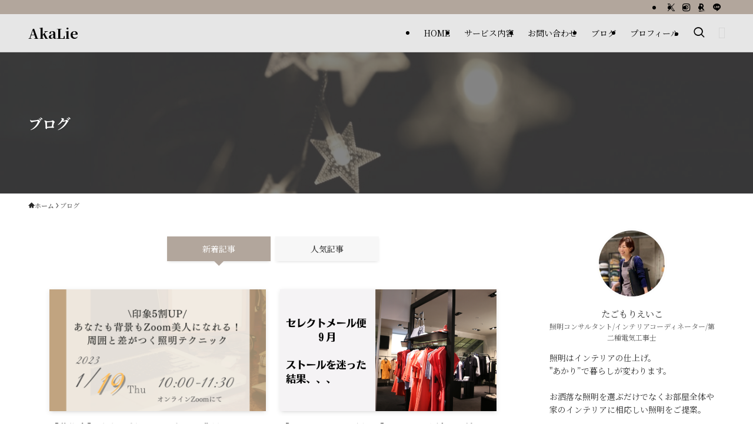

--- FILE ---
content_type: text/html; charset=UTF-8
request_url: https://akalie88.com/blog/page/4
body_size: 17597
content:
<!DOCTYPE html>
<html lang="ja" data-loaded="false" data-scrolled="false" data-spmenu="closed">
<head>
<meta charset="utf-8">
<meta name="format-detection" content="telephone=no">
<meta http-equiv="X-UA-Compatible" content="IE=edge">
<meta name="viewport" content="width=device-width, viewport-fit=cover">
<title>ブログ &#8211; ページ 4 &#8211; AkaLie</title>
<meta name='robots' content='max-image-preview:large' />
<link rel="alternate" type="application/rss+xml" title="AkaLie &raquo; フィード" href="https://akalie88.com/feed" />
<link rel="alternate" type="application/rss+xml" title="AkaLie &raquo; コメントフィード" href="https://akalie88.com/comments/feed" />
<style id='wp-img-auto-sizes-contain-inline-css' type='text/css'>
img:is([sizes=auto i],[sizes^="auto," i]){contain-intrinsic-size:3000px 1500px}
/*# sourceURL=wp-img-auto-sizes-contain-inline-css */
</style>
<style id='wp-block-library-inline-css' type='text/css'>
:root{--wp-block-synced-color:#7a00df;--wp-block-synced-color--rgb:122,0,223;--wp-bound-block-color:var(--wp-block-synced-color);--wp-editor-canvas-background:#ddd;--wp-admin-theme-color:#007cba;--wp-admin-theme-color--rgb:0,124,186;--wp-admin-theme-color-darker-10:#006ba1;--wp-admin-theme-color-darker-10--rgb:0,107,160.5;--wp-admin-theme-color-darker-20:#005a87;--wp-admin-theme-color-darker-20--rgb:0,90,135;--wp-admin-border-width-focus:2px}@media (min-resolution:192dpi){:root{--wp-admin-border-width-focus:1.5px}}.wp-element-button{cursor:pointer}:root .has-very-light-gray-background-color{background-color:#eee}:root .has-very-dark-gray-background-color{background-color:#313131}:root .has-very-light-gray-color{color:#eee}:root .has-very-dark-gray-color{color:#313131}:root .has-vivid-green-cyan-to-vivid-cyan-blue-gradient-background{background:linear-gradient(135deg,#00d084,#0693e3)}:root .has-purple-crush-gradient-background{background:linear-gradient(135deg,#34e2e4,#4721fb 50%,#ab1dfe)}:root .has-hazy-dawn-gradient-background{background:linear-gradient(135deg,#faaca8,#dad0ec)}:root .has-subdued-olive-gradient-background{background:linear-gradient(135deg,#fafae1,#67a671)}:root .has-atomic-cream-gradient-background{background:linear-gradient(135deg,#fdd79a,#004a59)}:root .has-nightshade-gradient-background{background:linear-gradient(135deg,#330968,#31cdcf)}:root .has-midnight-gradient-background{background:linear-gradient(135deg,#020381,#2874fc)}:root{--wp--preset--font-size--normal:16px;--wp--preset--font-size--huge:42px}.has-regular-font-size{font-size:1em}.has-larger-font-size{font-size:2.625em}.has-normal-font-size{font-size:var(--wp--preset--font-size--normal)}.has-huge-font-size{font-size:var(--wp--preset--font-size--huge)}.has-text-align-center{text-align:center}.has-text-align-left{text-align:left}.has-text-align-right{text-align:right}.has-fit-text{white-space:nowrap!important}#end-resizable-editor-section{display:none}.aligncenter{clear:both}.items-justified-left{justify-content:flex-start}.items-justified-center{justify-content:center}.items-justified-right{justify-content:flex-end}.items-justified-space-between{justify-content:space-between}.screen-reader-text{border:0;clip-path:inset(50%);height:1px;margin:-1px;overflow:hidden;padding:0;position:absolute;width:1px;word-wrap:normal!important}.screen-reader-text:focus{background-color:#ddd;clip-path:none;color:#444;display:block;font-size:1em;height:auto;left:5px;line-height:normal;padding:15px 23px 14px;text-decoration:none;top:5px;width:auto;z-index:100000}html :where(.has-border-color){border-style:solid}html :where([style*=border-top-color]){border-top-style:solid}html :where([style*=border-right-color]){border-right-style:solid}html :where([style*=border-bottom-color]){border-bottom-style:solid}html :where([style*=border-left-color]){border-left-style:solid}html :where([style*=border-width]){border-style:solid}html :where([style*=border-top-width]){border-top-style:solid}html :where([style*=border-right-width]){border-right-style:solid}html :where([style*=border-bottom-width]){border-bottom-style:solid}html :where([style*=border-left-width]){border-left-style:solid}html :where(img[class*=wp-image-]){height:auto;max-width:100%}:where(figure){margin:0 0 1em}html :where(.is-position-sticky){--wp-admin--admin-bar--position-offset:var(--wp-admin--admin-bar--height,0px)}@media screen and (max-width:600px){html :where(.is-position-sticky){--wp-admin--admin-bar--position-offset:0px}}

/*# sourceURL=wp-block-library-inline-css */
</style><style id='global-styles-inline-css' type='text/css'>
:root{--wp--preset--aspect-ratio--square: 1;--wp--preset--aspect-ratio--4-3: 4/3;--wp--preset--aspect-ratio--3-4: 3/4;--wp--preset--aspect-ratio--3-2: 3/2;--wp--preset--aspect-ratio--2-3: 2/3;--wp--preset--aspect-ratio--16-9: 16/9;--wp--preset--aspect-ratio--9-16: 9/16;--wp--preset--color--black: #000;--wp--preset--color--cyan-bluish-gray: #abb8c3;--wp--preset--color--white: #fff;--wp--preset--color--pale-pink: #f78da7;--wp--preset--color--vivid-red: #cf2e2e;--wp--preset--color--luminous-vivid-orange: #ff6900;--wp--preset--color--luminous-vivid-amber: #fcb900;--wp--preset--color--light-green-cyan: #7bdcb5;--wp--preset--color--vivid-green-cyan: #00d084;--wp--preset--color--pale-cyan-blue: #8ed1fc;--wp--preset--color--vivid-cyan-blue: #0693e3;--wp--preset--color--vivid-purple: #9b51e0;--wp--preset--color--swl-main: var(--color_main);--wp--preset--color--swl-main-thin: var(--color_main_thin);--wp--preset--color--swl-gray: var(--color_gray);--wp--preset--color--swl-deep-01: var(--color_deep01);--wp--preset--color--swl-deep-02: var(--color_deep02);--wp--preset--color--swl-deep-03: var(--color_deep03);--wp--preset--color--swl-deep-04: var(--color_deep04);--wp--preset--color--swl-pale-01: var(--color_pale01);--wp--preset--color--swl-pale-02: var(--color_pale02);--wp--preset--color--swl-pale-03: var(--color_pale03);--wp--preset--color--swl-pale-04: var(--color_pale04);--wp--preset--gradient--vivid-cyan-blue-to-vivid-purple: linear-gradient(135deg,rgb(6,147,227) 0%,rgb(155,81,224) 100%);--wp--preset--gradient--light-green-cyan-to-vivid-green-cyan: linear-gradient(135deg,rgb(122,220,180) 0%,rgb(0,208,130) 100%);--wp--preset--gradient--luminous-vivid-amber-to-luminous-vivid-orange: linear-gradient(135deg,rgb(252,185,0) 0%,rgb(255,105,0) 100%);--wp--preset--gradient--luminous-vivid-orange-to-vivid-red: linear-gradient(135deg,rgb(255,105,0) 0%,rgb(207,46,46) 100%);--wp--preset--gradient--very-light-gray-to-cyan-bluish-gray: linear-gradient(135deg,rgb(238,238,238) 0%,rgb(169,184,195) 100%);--wp--preset--gradient--cool-to-warm-spectrum: linear-gradient(135deg,rgb(74,234,220) 0%,rgb(151,120,209) 20%,rgb(207,42,186) 40%,rgb(238,44,130) 60%,rgb(251,105,98) 80%,rgb(254,248,76) 100%);--wp--preset--gradient--blush-light-purple: linear-gradient(135deg,rgb(255,206,236) 0%,rgb(152,150,240) 100%);--wp--preset--gradient--blush-bordeaux: linear-gradient(135deg,rgb(254,205,165) 0%,rgb(254,45,45) 50%,rgb(107,0,62) 100%);--wp--preset--gradient--luminous-dusk: linear-gradient(135deg,rgb(255,203,112) 0%,rgb(199,81,192) 50%,rgb(65,88,208) 100%);--wp--preset--gradient--pale-ocean: linear-gradient(135deg,rgb(255,245,203) 0%,rgb(182,227,212) 50%,rgb(51,167,181) 100%);--wp--preset--gradient--electric-grass: linear-gradient(135deg,rgb(202,248,128) 0%,rgb(113,206,126) 100%);--wp--preset--gradient--midnight: linear-gradient(135deg,rgb(2,3,129) 0%,rgb(40,116,252) 100%);--wp--preset--font-size--small: 0.9em;--wp--preset--font-size--medium: 1.1em;--wp--preset--font-size--large: 1.25em;--wp--preset--font-size--x-large: 42px;--wp--preset--font-size--xs: 0.75em;--wp--preset--font-size--huge: 1.6em;--wp--preset--spacing--20: 0.44rem;--wp--preset--spacing--30: 0.67rem;--wp--preset--spacing--40: 1rem;--wp--preset--spacing--50: 1.5rem;--wp--preset--spacing--60: 2.25rem;--wp--preset--spacing--70: 3.38rem;--wp--preset--spacing--80: 5.06rem;--wp--preset--shadow--natural: 6px 6px 9px rgba(0, 0, 0, 0.2);--wp--preset--shadow--deep: 12px 12px 50px rgba(0, 0, 0, 0.4);--wp--preset--shadow--sharp: 6px 6px 0px rgba(0, 0, 0, 0.2);--wp--preset--shadow--outlined: 6px 6px 0px -3px rgb(255, 255, 255), 6px 6px rgb(0, 0, 0);--wp--preset--shadow--crisp: 6px 6px 0px rgb(0, 0, 0);}:where(.is-layout-flex){gap: 0.5em;}:where(.is-layout-grid){gap: 0.5em;}body .is-layout-flex{display: flex;}.is-layout-flex{flex-wrap: wrap;align-items: center;}.is-layout-flex > :is(*, div){margin: 0;}body .is-layout-grid{display: grid;}.is-layout-grid > :is(*, div){margin: 0;}:where(.wp-block-columns.is-layout-flex){gap: 2em;}:where(.wp-block-columns.is-layout-grid){gap: 2em;}:where(.wp-block-post-template.is-layout-flex){gap: 1.25em;}:where(.wp-block-post-template.is-layout-grid){gap: 1.25em;}.has-black-color{color: var(--wp--preset--color--black) !important;}.has-cyan-bluish-gray-color{color: var(--wp--preset--color--cyan-bluish-gray) !important;}.has-white-color{color: var(--wp--preset--color--white) !important;}.has-pale-pink-color{color: var(--wp--preset--color--pale-pink) !important;}.has-vivid-red-color{color: var(--wp--preset--color--vivid-red) !important;}.has-luminous-vivid-orange-color{color: var(--wp--preset--color--luminous-vivid-orange) !important;}.has-luminous-vivid-amber-color{color: var(--wp--preset--color--luminous-vivid-amber) !important;}.has-light-green-cyan-color{color: var(--wp--preset--color--light-green-cyan) !important;}.has-vivid-green-cyan-color{color: var(--wp--preset--color--vivid-green-cyan) !important;}.has-pale-cyan-blue-color{color: var(--wp--preset--color--pale-cyan-blue) !important;}.has-vivid-cyan-blue-color{color: var(--wp--preset--color--vivid-cyan-blue) !important;}.has-vivid-purple-color{color: var(--wp--preset--color--vivid-purple) !important;}.has-black-background-color{background-color: var(--wp--preset--color--black) !important;}.has-cyan-bluish-gray-background-color{background-color: var(--wp--preset--color--cyan-bluish-gray) !important;}.has-white-background-color{background-color: var(--wp--preset--color--white) !important;}.has-pale-pink-background-color{background-color: var(--wp--preset--color--pale-pink) !important;}.has-vivid-red-background-color{background-color: var(--wp--preset--color--vivid-red) !important;}.has-luminous-vivid-orange-background-color{background-color: var(--wp--preset--color--luminous-vivid-orange) !important;}.has-luminous-vivid-amber-background-color{background-color: var(--wp--preset--color--luminous-vivid-amber) !important;}.has-light-green-cyan-background-color{background-color: var(--wp--preset--color--light-green-cyan) !important;}.has-vivid-green-cyan-background-color{background-color: var(--wp--preset--color--vivid-green-cyan) !important;}.has-pale-cyan-blue-background-color{background-color: var(--wp--preset--color--pale-cyan-blue) !important;}.has-vivid-cyan-blue-background-color{background-color: var(--wp--preset--color--vivid-cyan-blue) !important;}.has-vivid-purple-background-color{background-color: var(--wp--preset--color--vivid-purple) !important;}.has-black-border-color{border-color: var(--wp--preset--color--black) !important;}.has-cyan-bluish-gray-border-color{border-color: var(--wp--preset--color--cyan-bluish-gray) !important;}.has-white-border-color{border-color: var(--wp--preset--color--white) !important;}.has-pale-pink-border-color{border-color: var(--wp--preset--color--pale-pink) !important;}.has-vivid-red-border-color{border-color: var(--wp--preset--color--vivid-red) !important;}.has-luminous-vivid-orange-border-color{border-color: var(--wp--preset--color--luminous-vivid-orange) !important;}.has-luminous-vivid-amber-border-color{border-color: var(--wp--preset--color--luminous-vivid-amber) !important;}.has-light-green-cyan-border-color{border-color: var(--wp--preset--color--light-green-cyan) !important;}.has-vivid-green-cyan-border-color{border-color: var(--wp--preset--color--vivid-green-cyan) !important;}.has-pale-cyan-blue-border-color{border-color: var(--wp--preset--color--pale-cyan-blue) !important;}.has-vivid-cyan-blue-border-color{border-color: var(--wp--preset--color--vivid-cyan-blue) !important;}.has-vivid-purple-border-color{border-color: var(--wp--preset--color--vivid-purple) !important;}.has-vivid-cyan-blue-to-vivid-purple-gradient-background{background: var(--wp--preset--gradient--vivid-cyan-blue-to-vivid-purple) !important;}.has-light-green-cyan-to-vivid-green-cyan-gradient-background{background: var(--wp--preset--gradient--light-green-cyan-to-vivid-green-cyan) !important;}.has-luminous-vivid-amber-to-luminous-vivid-orange-gradient-background{background: var(--wp--preset--gradient--luminous-vivid-amber-to-luminous-vivid-orange) !important;}.has-luminous-vivid-orange-to-vivid-red-gradient-background{background: var(--wp--preset--gradient--luminous-vivid-orange-to-vivid-red) !important;}.has-very-light-gray-to-cyan-bluish-gray-gradient-background{background: var(--wp--preset--gradient--very-light-gray-to-cyan-bluish-gray) !important;}.has-cool-to-warm-spectrum-gradient-background{background: var(--wp--preset--gradient--cool-to-warm-spectrum) !important;}.has-blush-light-purple-gradient-background{background: var(--wp--preset--gradient--blush-light-purple) !important;}.has-blush-bordeaux-gradient-background{background: var(--wp--preset--gradient--blush-bordeaux) !important;}.has-luminous-dusk-gradient-background{background: var(--wp--preset--gradient--luminous-dusk) !important;}.has-pale-ocean-gradient-background{background: var(--wp--preset--gradient--pale-ocean) !important;}.has-electric-grass-gradient-background{background: var(--wp--preset--gradient--electric-grass) !important;}.has-midnight-gradient-background{background: var(--wp--preset--gradient--midnight) !important;}.has-small-font-size{font-size: var(--wp--preset--font-size--small) !important;}.has-medium-font-size{font-size: var(--wp--preset--font-size--medium) !important;}.has-large-font-size{font-size: var(--wp--preset--font-size--large) !important;}.has-x-large-font-size{font-size: var(--wp--preset--font-size--x-large) !important;}
/*# sourceURL=global-styles-inline-css */
</style>

<link rel='stylesheet' id='swell-icons-css' href='https://akalie88.com/wp-content/themes/swell/build/css/swell-icons.css?ver=2.15.0' type='text/css' media='all' />
<link rel='stylesheet' id='main_style-css' href='https://akalie88.com/wp-content/themes/swell/build/css/main.css?ver=2.15.0' type='text/css' media='all' />
<link rel='stylesheet' id='swell_blocks-css' href='https://akalie88.com/wp-content/themes/swell/build/css/blocks.css?ver=2.15.0' type='text/css' media='all' />
<style id='swell_custom-inline-css' type='text/css'>
:root{--swl-fz--content:4vw;--swl-font_family:"Noto Serif JP", "Hiragino Mincho ProN", serif;--swl-font_weight:400;--color_main:#b2a69c;--color_text:#282828;--color_link:#1e73be;--color_htag:#b2a69c;--color_bg:#ffffff;--color_gradient1:#d8ffff;--color_gradient2:#87e7ff;--color_main_thin:rgba(223, 208, 195, 0.05 );--color_main_dark:rgba(134, 125, 117, 1 );--color_list_check:#b2a69c;--color_list_num:#b2a69c;--color_list_good:#86dd7b;--color_list_triangle:#f4e03a;--color_list_bad:#f36060;--color_faq_q:#d55656;--color_faq_a:#6599b7;--color_icon_good:#3cd250;--color_icon_good_bg:#ecffe9;--color_icon_bad:#4b73eb;--color_icon_bad_bg:#eafaff;--color_icon_info:#f578b4;--color_icon_info_bg:#fff0fa;--color_icon_announce:#ffa537;--color_icon_announce_bg:#fff5f0;--color_icon_pen:#7a7a7a;--color_icon_pen_bg:#f7f7f7;--color_icon_book:#787364;--color_icon_book_bg:#f8f6ef;--color_icon_point:#ffa639;--color_icon_check:#86d67c;--color_icon_batsu:#f36060;--color_icon_hatena:#5295cc;--color_icon_caution:#f7da38;--color_icon_memo:#84878a;--color_deep01:#dd1c1c;--color_deep02:#0066bf;--color_deep03:#45c413;--color_deep04:#f09f4d;--color_pale01:#fff2f0;--color_pale02:#f3f8fd;--color_pale03:#f1f9ee;--color_pale04:#fdf9ee;--color_mark_blue:#b7e3ff;--color_mark_green:#bdf9c3;--color_mark_yellow:#ffd43d;--color_mark_orange:#ffddbc;--border01:solid 1px var(--color_main);--border02:double 4px var(--color_main);--border03:dashed 2px var(--color_border);--border04:solid 4px var(--color_gray);--card_posts_thumb_ratio:56.25%;--list_posts_thumb_ratio:56.25%;--big_posts_thumb_ratio:56.25%;--thumb_posts_thumb_ratio:61.805%;--blogcard_thumb_ratio:56.25%;--color_header_bg:#e6e6e6;--color_header_text:#000000;--color_footer_bg:#b2a69c;--color_footer_text:#ffffff;--container_size:1200px;--article_size:880px;--logo_size_sp:48px;--logo_size_pc:32px;--logo_size_pcfix:24px;}.swl-cell-bg[data-icon="doubleCircle"]{--cell-icon-color:#ffc977}.swl-cell-bg[data-icon="circle"]{--cell-icon-color:#94e29c}.swl-cell-bg[data-icon="triangle"]{--cell-icon-color:#eeda2f}.swl-cell-bg[data-icon="close"]{--cell-icon-color:#ec9191}.swl-cell-bg[data-icon="hatena"]{--cell-icon-color:#93c9da}.swl-cell-bg[data-icon="check"]{--cell-icon-color:#94e29c}.swl-cell-bg[data-icon="line"]{--cell-icon-color:#9b9b9b}.cap_box[data-colset="col1"]{--capbox-color:#edc674;--capbox-color--bg:#ffffff}.cap_box[data-colset="col2"]{--capbox-color:#93ad80;--capbox-color--bg:#ffffff}.cap_box[data-colset="col3"]{--capbox-color:#dd9585;--capbox-color--bg:#ffffff}.red_{--the-btn-color:#bca11a;--the-btn-color2:#ffbc49;--the-solid-shadow: rgba(141, 121, 20, 1 )}.blue_{--the-btn-color:#534f7c;--the-btn-color2:#35eaff;--the-solid-shadow: rgba(62, 59, 93, 1 )}.green_{--the-btn-color:#b2a69c;--the-btn-color2:#7bf7bd;--the-solid-shadow: rgba(134, 125, 117, 1 )}.is-style-btn_normal{--the-btn-radius:0px}.is-style-btn_solid{--the-btn-radius:80px}.is-style-btn_shiny{--the-btn-radius:80px}.is-style-btn_line{--the-btn-radius:80px}.post_content blockquote{padding:1.5em 2em 1.5em 3em}.post_content blockquote::before{content:"";display:block;width:5px;height:calc(100% - 3em);top:1.5em;left:1.5em;border-left:solid 1px rgba(180,180,180,.75);border-right:solid 1px rgba(180,180,180,.75);}.mark_blue{background:-webkit-linear-gradient(transparent 64%,var(--color_mark_blue) 0%);background:linear-gradient(transparent 64%,var(--color_mark_blue) 0%)}.mark_green{background:-webkit-linear-gradient(transparent 64%,var(--color_mark_green) 0%);background:linear-gradient(transparent 64%,var(--color_mark_green) 0%)}.mark_yellow{background:-webkit-linear-gradient(transparent 64%,var(--color_mark_yellow) 0%);background:linear-gradient(transparent 64%,var(--color_mark_yellow) 0%)}.mark_orange{background:-webkit-linear-gradient(transparent 64%,var(--color_mark_orange) 0%);background:linear-gradient(transparent 64%,var(--color_mark_orange) 0%)}[class*="is-style-icon_"]{color:#333;border-width:0;box-shadow:0 2px 2px rgba(0, 0, 0, .05), 0 4px 4px -4px rgba(0, 0, 0, .1)}[class*="is-style-big_icon_"]::after{border-color:#fff}[class*="is-style-big_icon_"]{background:#fff;color:#333;border-top-width:2px;border-top-style:solid;box-shadow:0 2px 2px rgba(0, 0, 0, .05),0 4px 4px -4px rgba(0, 0, 0, .1)}[data-col="gray"] .c-balloon__text{background:#f7f7f7;border-color:#ccc}[data-col="gray"] .c-balloon__before{border-right-color:#f7f7f7}[data-col="green"] .c-balloon__text{background:#d1f8c2;border-color:#9ddd93}[data-col="green"] .c-balloon__before{border-right-color:#d1f8c2}[data-col="blue"] .c-balloon__text{background:#e2f6ff;border-color:#93d2f0}[data-col="blue"] .c-balloon__before{border-right-color:#e2f6ff}[data-col="red"] .c-balloon__text{background:#ffebeb;border-color:#f48789}[data-col="red"] .c-balloon__before{border-right-color:#ffebeb}[data-col="yellow"] .c-balloon__text{background:#f9f7d2;border-color:#fbe593}[data-col="yellow"] .c-balloon__before{border-right-color:#f9f7d2}.-type-list2 .p-postList__body::after,.-type-big .p-postList__body::after{content: "READ MORE »";}.c-postThumb__cat{background-color:#b2a69c;color:#fff;background-image: repeating-linear-gradient(-45deg,rgba(255,255,255,.1),rgba(255,255,255,.1) 6px,transparent 6px,transparent 12px)}.post_content h2:where(:not([class^="swell-block-"]):not(.faq_q):not(.p-postList__title)){background:var(--color_htag);padding:.75em 1em;color:#fff}.post_content h2:where(:not([class^="swell-block-"]):not(.faq_q):not(.p-postList__title))::before{position:absolute;display:block;pointer-events:none;content:"";top:-4px;left:0;width:100%;height:calc(100% + 4px);box-sizing:content-box;border-top:solid 2px var(--color_htag);border-bottom:solid 2px var(--color_htag)}.post_content h3:where(:not([class^="swell-block-"]):not(.faq_q):not(.p-postList__title)){padding:0 .5em .5em}.post_content h3:where(:not([class^="swell-block-"]):not(.faq_q):not(.p-postList__title))::before{content:"";width:100%;height:4px;background:-webkit-linear-gradient(135deg, transparent 25%,var(--color_htag) 25%,var(--color_htag) 50%,transparent 50%,transparent 75%,var(--color_htag) 75%,var(--color_htag));background:linear-gradient(135deg, transparent 25%,var(--color_htag) 25%,var(--color_htag) 50%,transparent 50%,transparent 75%,var(--color_htag) 75%,var(--color_htag));background-size:4px 4px;opacity:0.5}.post_content h4:where(:not([class^="swell-block-"]):not(.faq_q):not(.p-postList__title)){padding:0 0 0 16px;border-left:solid 2px var(--color_htag)}.post_content h2.is-style-section_ttl{padding-bottom:.75em}.post_content h2.is-style-section_ttl::after{position:absolute;top:auto;bottom:0;left:calc(50% - 1.25em);right:auto;display:block;width:2.5em;height:1px;border-radius:2px;pointer-events:none;background:currentColor;content:""}.post_content h2.is-style-section_ttl.has-text-align-left::after{left:0px;right:auto}.post_content h2.is-style-section_ttl.has-text-align-right::after{left:auto;right:0}.l-header{border-bottom: solid 1px rgba(0,0,0,.1)}.l-header__bar{color:#000000;background:#b2a69c}.l-header__menuBtn{order:1}.l-header__customBtn{order:3}.l-header__menuBtn{color:#fff;background-color:#000000}.c-gnav a::after{background:var(--color_main);width:0%;height:2px}.p-spHeadMenu .menu-item.-current{border-bottom-color:var(--color_main)}.c-gnav > li:hover > a::after,.c-gnav > .-current > a::after{width:100%}.c-gnav .sub-menu{color:#333;background:#fff}.c-widget__title.-spmenu{text-align:center;padding:.25em 3.5em;}.c-widget__title.-spmenu::before{content:"";top:50%;width:2em;background:currentColor;left:1em}.c-widget__title.-spmenu::after{content:"";top:50%;width:2em;background:currentColor;right:1em}.c-widget__title.-footer{padding:.5em}.c-widget__title.-footer::before{content:"";bottom:0;left:0;width:40%;z-index:1;background:var(--color_main)}.c-widget__title.-footer::after{content:"";bottom:0;left:0;width:100%;background:var(--color_border)}.c-secTitle{border-left:solid 2px var(--color_main);padding:0em .75em}.p-spMenu{color:#ffffff}.p-spMenu__inner::before{background:#969285;opacity:1}.p-spMenu__overlay{background:#56544b;opacity:0.8}[class*="page-numbers"]{color:var(--color_main);border: solid 1px var(--color_main)}.l-topTitleArea.c-filterLayer::before{background-color:#4f4f4f;opacity:0.7;content:""}@media screen and (min-width: 960px){:root{}}@media screen and (max-width: 959px){:root{}.l-header__logo{order:2;text-align:center}}@media screen and (min-width: 600px){:root{--swl-fz--content:16px;}}@media screen and (max-width: 599px){:root{}}@media (min-width: 1088px) {.alignwide{left:-100px;width:calc(100% + 200px);}}@media (max-width: 1088px) {.-sidebar-off .swell-block-fullWide__inner.l-container .alignwide{left:0px;width:100%;}}.is-style-btn_normal a,.is-style-btn_shiny a{box-shadow:var(--swl-btn_shadow)}.c-shareBtns__btn,.is-style-balloon>.c-tabList .c-tabList__button,.p-snsCta,[class*=page-numbers]{box-shadow:var(--swl-box_shadow)}.p-articleThumb__img,.p-articleThumb__youtube{box-shadow:var(--swl-img_shadow)}.p-pickupBanners__item .c-bannerLink,.p-postList__thumb{box-shadow:0 2px 8px rgba(0,0,0,.1),0 4px 4px -4px rgba(0,0,0,.1)}.p-postList.-w-ranking li:before{background-image:repeating-linear-gradient(-45deg,hsla(0,0%,100%,.1),hsla(0,0%,100%,.1) 6px,transparent 0,transparent 12px);box-shadow:1px 1px 4px rgba(0,0,0,.2)}.l-header__bar{position:relative;width:100%}.l-header__bar .c-catchphrase{color:inherit;font-size:12px;letter-spacing:var(--swl-letter_spacing,.2px);line-height:14px;margin-right:auto;overflow:hidden;padding:4px 0;white-space:nowrap;width:50%}.l-header__bar .c-iconList .c-iconList__link{margin:0;padding:4px 6px}.l-header__barInner{align-items:center;display:flex;justify-content:flex-end}@media (min-width:960px){.-series .l-header__inner{align-items:stretch;display:flex}.-series .l-header__logo{align-items:center;display:flex;flex-wrap:wrap;margin-right:24px;padding:16px 0}.-series .l-header__logo .c-catchphrase{font-size:13px;padding:4px 0}.-series .c-headLogo{margin-right:16px}.-series-right .l-header__inner{justify-content:space-between}.-series-right .c-gnavWrap{margin-left:auto}.-series-right .w-header{margin-left:12px}.-series-left .w-header{margin-left:auto}}@media (min-width:960px) and (min-width:600px){.-series .c-headLogo{max-width:400px}}.c-gnav .sub-menu a:before,.c-listMenu a:before{-webkit-font-smoothing:antialiased;-moz-osx-font-smoothing:grayscale;font-family:icomoon!important;font-style:normal;font-variant:normal;font-weight:400;line-height:1;text-transform:none}.c-submenuToggleBtn{display:none}.c-listMenu a{padding:.75em 1em .75em 1.5em;transition:padding .25s}.c-listMenu a:hover{padding-left:1.75em;padding-right:.75em}.c-gnav .sub-menu a:before,.c-listMenu a:before{color:inherit;content:"\e921";display:inline-block;left:2px;position:absolute;top:50%;-webkit-transform:translateY(-50%);transform:translateY(-50%);vertical-align:middle}.widget_categories>ul>.cat-item>a,.wp-block-categories-list>li>a{padding-left:1.75em}.c-listMenu .children,.c-listMenu .sub-menu{margin:0}.c-listMenu .children a,.c-listMenu .sub-menu a{font-size:.9em;padding-left:2.5em}.c-listMenu .children a:before,.c-listMenu .sub-menu a:before{left:1em}.c-listMenu .children a:hover,.c-listMenu .sub-menu a:hover{padding-left:2.75em}.c-listMenu .children ul a,.c-listMenu .sub-menu ul a{padding-left:3.25em}.c-listMenu .children ul a:before,.c-listMenu .sub-menu ul a:before{left:1.75em}.c-listMenu .children ul a:hover,.c-listMenu .sub-menu ul a:hover{padding-left:3.5em}.c-gnav li:hover>.sub-menu{opacity:1;visibility:visible}.c-gnav .sub-menu:before{background:inherit;content:"";height:100%;left:0;position:absolute;top:0;width:100%;z-index:0}.c-gnav .sub-menu .sub-menu{left:100%;top:0;z-index:-1}.c-gnav .sub-menu a{padding-left:2em}.c-gnav .sub-menu a:before{left:.5em}.c-gnav .sub-menu a:hover .ttl{left:4px}:root{--color_content_bg:#fff;}.c-widget__title.-side{padding:.5em 1em;border-radius: var(--swl-radius--4,0) var(--swl-radius--4,0) 0 0;margin: -16px -16px 1.5em;background:var(--color_main);color:#fff;}@media screen and (min-width: 960px){:root{}}@media screen and (max-width: 959px){:root{}}@media screen and (min-width: 600px){:root{}}@media screen and (max-width: 599px){:root{}}.l-content{padding-top:4vw}.p-breadcrumb+.l-content{padding-top:0}.-frame-on .l-mainContent{background:#fff;border-radius:var(--swl-radius--4,0);padding:3vw}.-frame-on-sidebar #sidebar .c-widget{background:#fff;border-radius:var(--swl-radius--4,0);padding:16px}.-frame-on-sidebar #sidebar .widget_swell_prof_widget{padding:0!important}.-frame-on-sidebar #sidebar .p-profileBox{background:#fff;border:none;color:#333}.-frame-on-sidebar #sidebar .calendar_wrap{border:none;padding:0}.-frame-border .l-mainContent,.-frame-border.-frame-on-sidebar #sidebar .c-widget{box-shadow:0 0 1px var(--swl-color_shadow)}.swell-block-fullWide__inner .alignwide{left:0;width:100%}.swell-block-fullWide__inner .alignfull{left:calc(0px - var(--swl-fw_inner_pad, 0))!important;margin-left:0!important;margin-right:0!important;width:calc(100% + var(--swl-fw_inner_pad, 0)*2)!important}@media not all and (min-width:960px){.alignwide,.l-content .alignfull{left:-3vw;width:calc(100% + 6vw)}.l-content{padding-left:2vw;padding-right:2vw}.-frame-on{--swl-pad_container:2vw;--swl-h2-margin--x:-3vw}.-frame-off-sidebar .l-sidebar{padding-left:1vw;padding-right:1vw}.swell-block-fullWide__inner.l-article{--swl-fw_inner_pad:calc(var(--swl-pad_container, 2vw) + 3vw)}.swell-block-fullWide__inner.l-container{--swl-fw_inner_pad:var(--swl-pad_container,2vw)}.swell-block-fullWide__inner.l-article .alignwide{left:-1.5vw;width:calc(100% + 3vw)}}@media (min-width:960px){.alignwide,.l-content .alignfull{left:-48px;width:calc(100% + 96px)}.l-content .c-widget .alignfull{left:-32px;width:calc(100% + 64px)}.-frame-on .l-mainContent{padding:32px}.swell-block-fullWide__inner.l-article{--swl-fw_inner_pad:calc(var(--swl-pad_post_content) + 32px)}.swell-block-fullWide__inner.l-container{--swl-fw_inner_pad:16px}.swell-block-fullWide__inner.l-article .alignwide{left:-16px;width:calc(100% + 32px)}}@media (min-width:600px){.l-content{padding-top:2em}}.l-topTitleArea{align-items:center;display:flex;margin:0;min-height:11em;overflow:hidden;padding:1.5em 0;position:relative;width:100%}.l-topTitleArea .u-thin{opacity:1}.l-topTitleArea .c-postTitle__date{border-color:#fff}.l-topTitleArea .c-categoryList,.l-topTitleArea .c-tagList{color:#fff}.l-topTitleArea .c-categoryList__link,.l-topTitleArea .c-tagList__link{background:none;color:#fff}.l-topTitleArea .c-categoryList__link{border:1px solid #fff}.l-topTitleArea .c-tagList__link{border-bottom:1px solid #fff;border-radius:0;padding:4px .25em}.l-topTitleArea__body{color:#fff;position:relative;text-shadow:1px 1px 0 rgba(0,0,0,.1);width:100%;z-index:3}@media (min-width:600px){.l-topTitleArea{min-height:240px;padding:1em 0}}
/*# sourceURL=swell_custom-inline-css */
</style>
<link rel='stylesheet' id='swell-parts/footer-css' href='https://akalie88.com/wp-content/themes/swell/build/css/modules/parts/footer.css?ver=2.15.0' type='text/css' media='all' />
<link rel='stylesheet' id='swell-page/home-css' href='https://akalie88.com/wp-content/themes/swell/build/css/modules/page/home.css?ver=2.15.0' type='text/css' media='all' />
<style id='classic-theme-styles-inline-css' type='text/css'>
/*! This file is auto-generated */
.wp-block-button__link{color:#fff;background-color:#32373c;border-radius:9999px;box-shadow:none;text-decoration:none;padding:calc(.667em + 2px) calc(1.333em + 2px);font-size:1.125em}.wp-block-file__button{background:#32373c;color:#fff;text-decoration:none}
/*# sourceURL=/wp-includes/css/classic-themes.min.css */
</style>
<link rel='stylesheet' id='child_style-css' href='https://akalie88.com/wp-content/themes/swell_child/style.css?ver=2021060721847' type='text/css' media='all' />

<link href="https://fonts.googleapis.com/css?family=Noto+Serif+JP:400,700&#038;display=swap" rel="stylesheet">
<noscript><link href="https://akalie88.com/wp-content/themes/swell/build/css/noscript.css" rel="stylesheet"></noscript>
<link rel="https://api.w.org/" href="https://akalie88.com/wp-json/" /><link rel="icon" href="https://akalie88.com/wp-content/uploads/2022/01/AkaLieロゴ（白）拡大-150x150.jpg" sizes="32x32" />
<link rel="icon" href="https://akalie88.com/wp-content/uploads/2022/01/AkaLieロゴ（白）拡大.jpg" sizes="192x192" />
<link rel="apple-touch-icon" href="https://akalie88.com/wp-content/uploads/2022/01/AkaLieロゴ（白）拡大.jpg" />
<meta name="msapplication-TileImage" content="https://akalie88.com/wp-content/uploads/2022/01/AkaLieロゴ（白）拡大.jpg" />
<link rel="alternate" type="application/rss+xml" title="RSS" href="https://akalie88.com/rsslatest.xml" />
<link rel="stylesheet" href="https://akalie88.com/wp-content/themes/swell/build/css/print.css" media="print" >
</head>
<body data-rsssl=1>
<div id="body_wrap" class="blog paged paged-4 wp-theme-swell wp-child-theme-swell_child -body-solid -bg-fix -index-off -sidebar-on -frame-on -frame-on-sidebar id_685" >
<div id="sp_menu" class="p-spMenu -left">
	<div class="p-spMenu__inner">
		<div class="p-spMenu__closeBtn">
			<button class="c-iconBtn -menuBtn c-plainBtn" data-onclick="toggleMenu" aria-label="メニューを閉じる">
				<i class="c-iconBtn__icon icon-close-thin"></i>
			</button>
		</div>
		<div class="p-spMenu__body">
			<div class="c-widget__title -spmenu">
				MENU			</div>
			<div class="p-spMenu__nav">
				<ul class="c-spnav c-listMenu"><li class="menu-item menu-item-type-custom menu-item-object-custom menu-item-home menu-item-662"><a href="https://akalie88.com/">HOME</a></li>
<li class="menu-item menu-item-type-post_type menu-item-object-page menu-item-724"><a href="https://akalie88.com/ryokin">サービス内容</a></li>
<li class="menu-item menu-item-type-post_type menu-item-object-page menu-item-132"><a href="https://akalie88.com/moushikomi">お問い合わせ</a></li>
<li class="menu-item menu-item-type-post_type menu-item-object-page current-menu-item page_item page-item-685 current_page_item current_page_parent menu-item-756"><a href="https://akalie88.com/blog" aria-current="page">ブログ</a></li>
<li class="menu-item menu-item-type-post_type menu-item-object-page menu-item-31"><a href="https://akalie88.com/profile">プロフィール</a></li>
</ul>			</div>
					</div>
	</div>
	<div class="p-spMenu__overlay c-overlay" data-onclick="toggleMenu"></div>
</div>
<header id="header" class="l-header -series -series-right" data-spfix="0">
	<div class="l-header__bar pc_">
	<div class="l-header__barInner l-container">
		<ul class="c-iconList">
						<li class="c-iconList__item -twitter-x">
						<a href="https://mobile.twitter.com/Akalie_8" target="_blank" rel="noopener" class="c-iconList__link u-fz-14 hov-flash" aria-label="twitter-x">
							<i class="c-iconList__icon icon-twitter-x" role="presentation"></i>
						</a>
					</li>
									<li class="c-iconList__item -instagram">
						<a href="https://www.instagram.com/akalie_8/" target="_blank" rel="noopener" class="c-iconList__link u-fz-14 hov-flash" aria-label="instagram">
							<i class="c-iconList__icon icon-instagram" role="presentation"></i>
						</a>
					</li>
									<li class="c-iconList__item -room">
						<a href="https://room.rakuten.co.jp/room_6db191ee41/items" target="_blank" rel="noopener" class="c-iconList__link u-fz-14 hov-flash" aria-label="room">
							<i class="c-iconList__icon icon-room" role="presentation"></i>
						</a>
					</li>
									<li class="c-iconList__item -line">
						<a href="https://s.lmes.jp/landing-qr/1657711356-V7NBGQkm?uLand=pIwvS3" target="_blank" rel="noopener" class="c-iconList__link u-fz-14 hov-flash" aria-label="line">
							<i class="c-iconList__icon icon-line" role="presentation"></i>
						</a>
					</li>
				</ul>
	</div>
</div>
	<div class="l-header__inner l-container">
		<div class="l-header__logo">
			<div class="c-headLogo -txt"><a href="https://akalie88.com/" title="AkaLie" class="c-headLogo__link" rel="home">AkaLie</a></div>					</div>
		<nav id="gnav" class="l-header__gnav c-gnavWrap">
					<ul class="c-gnav">
			<li class="menu-item menu-item-type-custom menu-item-object-custom menu-item-home menu-item-662"><a href="https://akalie88.com/"><span class="ttl">HOME</span></a></li>
<li class="menu-item menu-item-type-post_type menu-item-object-page menu-item-724"><a href="https://akalie88.com/ryokin"><span class="ttl">サービス内容</span></a></li>
<li class="menu-item menu-item-type-post_type menu-item-object-page menu-item-132"><a href="https://akalie88.com/moushikomi"><span class="ttl">お問い合わせ</span></a></li>
<li class="menu-item menu-item-type-post_type menu-item-object-page current-menu-item page_item page-item-685 current_page_item current_page_parent menu-item-756"><a href="https://akalie88.com/blog" aria-current="page"><span class="ttl">ブログ</span></a></li>
<li class="menu-item menu-item-type-post_type menu-item-object-page menu-item-31"><a href="https://akalie88.com/profile"><span class="ttl">プロフィール</span></a></li>
							<li class="menu-item c-gnav__s">
					<button class="c-gnav__sBtn c-plainBtn" data-onclick="toggleSearch" aria-label="検索ボタン">
						<i class="icon-search"></i>
					</button>
				</li>
					</ul>
			</nav>
		<div class="w-header pc_"><div class="w-header__inner"><div id="swell_prof_widget-3" class="w-header__item widget_swell_prof_widget"><div class="p-profileBox">
			<div class="p-profileBox__name u-fz-m">
			</div>
			</div>
</div></div></div><div class="l-header__customBtn sp_">
	</div>
<div class="l-header__menuBtn sp_">
	<button class="c-iconBtn -menuBtn c-plainBtn" data-onclick="toggleMenu" aria-label="メニューボタン">
		<i class="c-iconBtn__icon icon-menu-thin"></i>
					<span class="c-iconBtn__label">MENU</span>
			</button>
</div>
	</div>
	</header>
<div id="top_title_area" class="l-topTitleArea c-filterLayer -filter-glay">
	<img width="1600" height="500"  src="https://akalie88.com/wp-content/uploads/2021/06/NOIMAGE用.jpg" alt="" class="l-topTitleArea__img c-filterLayer__img u-obf-cover" srcset="https://akalie88.com/wp-content/uploads/2021/06/NOIMAGE用.jpg 1600w, https://akalie88.com/wp-content/uploads/2021/06/NOIMAGE用-300x94.jpg 300w, https://akalie88.com/wp-content/uploads/2021/06/NOIMAGE用-1024x320.jpg 1024w, https://akalie88.com/wp-content/uploads/2021/06/NOIMAGE用-768x240.jpg 768w, https://akalie88.com/wp-content/uploads/2021/06/NOIMAGE用-1536x480.jpg 1536w" sizes="(max-width: 1600px) 100vw, 1600px" decoding="async" aria-hidden="true" >	<div class="l-topTitleArea__body l-container">
		<h1 class="c-pageTitle">ブログ</h1>	</div>
</div>
<div id="breadcrumb" class="p-breadcrumb"><ol class="p-breadcrumb__list l-container"><li class="p-breadcrumb__item"><a href="https://akalie88.com/" class="p-breadcrumb__text"><span class="__home icon-home"> ホーム</span></a></li><li class="p-breadcrumb__item"><span class="p-breadcrumb__text">ブログ</span></li></ol></div><div id="content" class="l-content l-container" data-postid="685">
<main id="main_content" class="l-mainContent l-article">
	<div class="l-mainContent__inner">
		<div class="p-homeContent l-parent u-mt-40">		<div class="p-postListTab is-style-balloon" data-width-pc="25" data-width-sp="50">
			<ul class="c-tabList" role="tablist">
										<li class="c-tabList__item" role="presentation">
							<button 
								class="c-tabList__button"
								role="tab"
								aria-controls="post_list_tab_1"
								aria-selected="true"
								data-onclick="tabControl"
							>
								新着記事							</button>
						</li>
										<li class="c-tabList__item" role="presentation">
							<button 
								class="c-tabList__button"
								role="tab"
								aria-controls="post_list_tab_2"
								aria-selected="false"
								data-onclick="tabControl"
							>
								人気記事							</button>
						</li>
							</ul>
		</div>
	<div class="c-tabBody p-postListTabBody">
		<div id="post_list_tab_1" class="c-tabBody__item" aria-hidden="false">
		<ul class="p-postList -type-card -pc-col2 -sp-col2"><li class="p-postList__item">
	<a href="https://akalie88.com/1301" class="p-postList__link">
		<div class="p-postList__thumb c-postThumb">
	<figure class="c-postThumb__figure">
		<img width="1024" height="768"  src="[data-uri]" alt="" class="c-postThumb__img u-obf-cover lazyload" sizes="(min-width: 960px) 400px, 50vw" data-src="https://akalie88.com/wp-content/uploads/2022/12/1.png" data-srcset="https://akalie88.com/wp-content/uploads/2022/12/1.png 1024w, https://akalie88.com/wp-content/uploads/2022/12/1-300x225.png 300w, https://akalie88.com/wp-content/uploads/2022/12/1-768x576.png 768w" data-aspectratio="1024/768" ><noscript><img src="https://akalie88.com/wp-content/uploads/2022/12/1.png" class="c-postThumb__img u-obf-cover" alt=""></noscript>	</figure>
	</div>
					<div class="p-postList__body">
				<h2 class="p-postList__title">【募集中】\印象５割UP/　あなたも背景もZoom美人になれる！周囲と差がつく照明テクニック</h2>									<div class="p-postList__excerpt">
						【募集中】 \印象５割UP/ あなたも背景もZoom美人になれる！ 周囲と差がつく照明テクニック お申し込みは12/10スタート ・部屋のどこに座っても顔が暗く映ってしまう ・...					</div>
								<div class="p-postList__meta">
					<div class="p-postList__times c-postTimes u-thin">
	<time class="c-postTimes__posted icon-posted" datetime="2022-12-05" aria-label="公開日">2022年12月5日</time></div>
		<span class="p-postList__cat u-thin icon-folder" data-cat-id="6">お知らせ・募集</span>
					</div>
			</div>
			</a>
</li>
<li class="p-postList__item">
	<a href="https://akalie88.com/1193" class="p-postList__link">
		<div class="p-postList__thumb c-postThumb">
	<figure class="c-postThumb__figure">
		<img width="1024" height="538"  src="[data-uri]" alt="" class="c-postThumb__img u-obf-cover lazyload" sizes="(min-width: 960px) 400px, 50vw" data-src="https://akalie88.com/wp-content/uploads/2022/09/ブログアイキャッチ-1-1024x538.png" data-srcset="https://akalie88.com/wp-content/uploads/2022/09/ブログアイキャッチ-1-1024x538.png 1024w, https://akalie88.com/wp-content/uploads/2022/09/ブログアイキャッチ-1-300x158.png 300w, https://akalie88.com/wp-content/uploads/2022/09/ブログアイキャッチ-1-768x403.png 768w, https://akalie88.com/wp-content/uploads/2022/09/ブログアイキャッチ-1.png 1200w" data-aspectratio="1024/538" ><noscript><img src="https://akalie88.com/wp-content/uploads/2022/09/ブログアイキャッチ-1-1024x538.png" class="c-postThumb__img u-obf-cover" alt=""></noscript>	</figure>
	</div>
					<div class="p-postList__body">
				<h2 class="p-postList__title">【セレクトメール便9月】ストールを迷った結果、、、</h2>									<div class="p-postList__excerpt">
						２０２２年の６月から、ヴィジュアルコンサルタント/スタイリスト　林モニカさんの セレクトメール便というサービスを始めました。 毎月、林モニカさんから私に相応しい...					</div>
								<div class="p-postList__meta">
					<div class="p-postList__times c-postTimes u-thin">
	<time class="c-postTimes__posted icon-posted" datetime="2022-09-28" aria-label="公開日">2022年9月28日</time></div>
		<span class="p-postList__cat u-thin icon-folder" data-cat-id="17">セレクトメール便</span>
					</div>
			</div>
			</a>
</li>
<li class="p-postList__item">
	<a href="https://akalie88.com/1166" class="p-postList__link">
		<div class="p-postList__thumb c-postThumb">
	<figure class="c-postThumb__figure">
		<img width="1024" height="538"  src="[data-uri]" alt="" class="c-postThumb__img u-obf-cover lazyload" sizes="(min-width: 960px) 400px, 50vw" data-src="https://akalie88.com/wp-content/uploads/2022/09/ブログアイキャッチ-1024x538.png" data-srcset="https://akalie88.com/wp-content/uploads/2022/09/ブログアイキャッチ-1024x538.png 1024w, https://akalie88.com/wp-content/uploads/2022/09/ブログアイキャッチ-300x158.png 300w, https://akalie88.com/wp-content/uploads/2022/09/ブログアイキャッチ-768x403.png 768w, https://akalie88.com/wp-content/uploads/2022/09/ブログアイキャッチ.png 1200w" data-aspectratio="1024/538" ><noscript><img src="https://akalie88.com/wp-content/uploads/2022/09/ブログアイキャッチ-1024x538.png" class="c-postThumb__img u-obf-cover" alt=""></noscript>	</figure>
	</div>
					<div class="p-postList__body">
				<h2 class="p-postList__title">照明のプロが寝室にダウンライトを選ばなかった理由</h2>									<div class="p-postList__excerpt">
						照明の選び方には、正解も不正解もありません。 すべてをシーリングライトにする家。 反対にすべてをダウンライトにする家。 人の好みと暮らし方は様々です。 私は約10...					</div>
								<div class="p-postList__meta">
					<div class="p-postList__times c-postTimes u-thin">
	<time class="c-postTimes__posted icon-posted" datetime="2022-09-20" aria-label="公開日">2022年9月20日</time></div>
		<span class="p-postList__cat u-thin icon-folder" data-cat-id="16">自宅照明計画</span>
					</div>
			</div>
			</a>
</li>
<li class="p-postList__item">
	<a href="https://akalie88.com/1261" class="p-postList__link">
		<div class="p-postList__thumb c-postThumb">
	<figure class="c-postThumb__figure">
		<img width="1024" height="538"  src="[data-uri]" alt="" class="c-postThumb__img u-obf-cover lazyload" sizes="(min-width: 960px) 400px, 50vw" data-src="https://akalie88.com/wp-content/uploads/2022/09/3-1024x538.png" data-srcset="https://akalie88.com/wp-content/uploads/2022/09/3-1024x538.png 1024w, https://akalie88.com/wp-content/uploads/2022/09/3-300x158.png 300w, https://akalie88.com/wp-content/uploads/2022/09/3-768x403.png 768w, https://akalie88.com/wp-content/uploads/2022/09/3.png 1200w" data-aspectratio="1024/538" ><noscript><img src="https://akalie88.com/wp-content/uploads/2022/09/3-1024x538.png" class="c-postThumb__img u-obf-cover" alt=""></noscript>	</figure>
	</div>
					<div class="p-postList__body">
				<h2 class="p-postList__title">【セレクトメール便8月】服の増えるスピードへの対応</h2>									<div class="p-postList__excerpt">
						２０２２年の６月から、ヴィジュアルコンサルタント/スタイリスト　林モニカさんの セレクトメール便というサービスを始めました。 毎月、林モニカさんから私に相応しい...					</div>
								<div class="p-postList__meta">
					<div class="p-postList__times c-postTimes u-thin">
	<time class="c-postTimes__posted icon-posted" datetime="2022-08-31" aria-label="公開日">2022年8月31日</time></div>
		<span class="p-postList__cat u-thin icon-folder" data-cat-id="17">セレクトメール便</span>
					</div>
			</div>
			</a>
</li>
<li class="p-postList__item">
	<a href="https://akalie88.com/1281" class="p-postList__link">
		<div class="p-postList__thumb c-postThumb">
	<figure class="c-postThumb__figure">
		<img width="1024" height="538"  src="[data-uri]" alt="" class="c-postThumb__img u-obf-cover lazyload" sizes="(min-width: 960px) 400px, 50vw" data-src="https://akalie88.com/wp-content/uploads/2022/09/2-1024x538.png" data-srcset="https://akalie88.com/wp-content/uploads/2022/09/2-1024x538.png 1024w, https://akalie88.com/wp-content/uploads/2022/09/2-300x158.png 300w, https://akalie88.com/wp-content/uploads/2022/09/2-768x403.png 768w, https://akalie88.com/wp-content/uploads/2022/09/2.png 1200w" data-aspectratio="1024/538" ><noscript><img src="https://akalie88.com/wp-content/uploads/2022/09/2-1024x538.png" class="c-postThumb__img u-obf-cover" alt=""></noscript>	</figure>
	</div>
					<div class="p-postList__body">
				<h2 class="p-postList__title">【セレクトメール便７月】自分の好きを知る</h2>									<div class="p-postList__excerpt">
						２０２２年の６月から、ヴィジュアルコンサルタント/スタイリスト　林モニカさんの セレクトメール便というサービスを始めました。 毎月、林モニカさんから私に相応しい...					</div>
								<div class="p-postList__meta">
					<div class="p-postList__times c-postTimes u-thin">
	<time class="c-postTimes__posted icon-posted" datetime="2022-07-31" aria-label="公開日">2022年7月31日</time></div>
		<span class="p-postList__cat u-thin icon-folder" data-cat-id="17">セレクトメール便</span>
					</div>
			</div>
			</a>
</li>
<li class="p-postList__item">
	<a href="https://akalie88.com/1283" class="p-postList__link">
		<div class="p-postList__thumb c-postThumb">
	<figure class="c-postThumb__figure">
		<img width="1024" height="538"  src="[data-uri]" alt="" class="c-postThumb__img u-obf-cover lazyload" sizes="(min-width: 960px) 400px, 50vw" data-src="https://akalie88.com/wp-content/uploads/2022/09/1-1024x538.png" data-srcset="https://akalie88.com/wp-content/uploads/2022/09/1-1024x538.png 1024w, https://akalie88.com/wp-content/uploads/2022/09/1-300x158.png 300w, https://akalie88.com/wp-content/uploads/2022/09/1-768x403.png 768w, https://akalie88.com/wp-content/uploads/2022/09/1.png 1200w" data-aspectratio="1024/538" ><noscript><img src="https://akalie88.com/wp-content/uploads/2022/09/1-1024x538.png" class="c-postThumb__img u-obf-cover" alt=""></noscript>	</figure>
	</div>
					<div class="p-postList__body">
				<h2 class="p-postList__title">【セレクトメール便６月】相応しい服を選んでもらえるサービスはじめました</h2>									<div class="p-postList__excerpt">
						２０２２年の６月から、ヴィジュアルコンサルタント/スタイリスト　林モニカさんの セレクトメール便というサービスを始めました。 毎月、林モニカさんから私に相応しい...					</div>
								<div class="p-postList__meta">
					<div class="p-postList__times c-postTimes u-thin">
	<time class="c-postTimes__posted icon-posted" datetime="2022-06-30" aria-label="公開日">2022年6月30日</time></div>
		<span class="p-postList__cat u-thin icon-folder" data-cat-id="17">セレクトメール便</span>
					</div>
			</div>
			</a>
</li>
<li class="p-postList__item">
	<a href="https://akalie88.com/1159" class="p-postList__link">
		<div class="p-postList__thumb c-postThumb">
	<figure class="c-postThumb__figure">
		<img width="1024" height="538"  src="[data-uri]" alt="" class="c-postThumb__img u-obf-cover lazyload" sizes="(min-width: 960px) 400px, 50vw" data-src="https://akalie88.com/wp-content/uploads/2022/06/【参加者さまの声】-2-1024x538.jpg" data-srcset="https://akalie88.com/wp-content/uploads/2022/06/【参加者さまの声】-2-1024x538.jpg 1024w, https://akalie88.com/wp-content/uploads/2022/06/【参加者さまの声】-2-300x158.jpg 300w, https://akalie88.com/wp-content/uploads/2022/06/【参加者さまの声】-2-768x403.jpg 768w, https://akalie88.com/wp-content/uploads/2022/06/【参加者さまの声】-2.jpg 1200w" data-aspectratio="1024/538" ><noscript><img src="https://akalie88.com/wp-content/uploads/2022/06/【参加者さまの声】-2-1024x538.jpg" class="c-postThumb__img u-obf-cover" alt=""></noscript>	</figure>
	</div>
					<div class="p-postList__body">
				<h2 class="p-postList__title">【相談者様の感想】</h2>									<div class="p-postList__excerpt">
						お申し込みのきっかけを教えてください 照明器具の購入に客観的なアドバイスが欲しかったため ご相談いただきありがとうございます。明るさだけでなく、他のインテリア...					</div>
								<div class="p-postList__meta">
					<div class="p-postList__times c-postTimes u-thin">
	<time class="c-postTimes__posted icon-posted" datetime="2022-06-27" aria-label="公開日">2022年6月27日</time></div>
		<span class="p-postList__cat u-thin icon-folder" data-cat-id="2">お客様の声</span>
					</div>
			</div>
			</a>
</li>
<li class="p-postList__item">
	<a href="https://akalie88.com/1145" class="p-postList__link">
		<div class="p-postList__thumb c-postThumb">
	<figure class="c-postThumb__figure">
		<img width="1024" height="538"  src="[data-uri]" alt="" class="c-postThumb__img u-obf-cover lazyload" sizes="(min-width: 960px) 400px, 50vw" data-src="https://akalie88.com/wp-content/uploads/2022/06/開催報告-1024x538.png" data-srcset="https://akalie88.com/wp-content/uploads/2022/06/開催報告-1024x538.png 1024w, https://akalie88.com/wp-content/uploads/2022/06/開催報告-300x158.png 300w, https://akalie88.com/wp-content/uploads/2022/06/開催報告-768x403.png 768w, https://akalie88.com/wp-content/uploads/2022/06/開催報告.png 1200w" data-aspectratio="1024/538" ><noscript><img src="https://akalie88.com/wp-content/uploads/2022/06/開催報告-1024x538.png" class="c-postThumb__img u-obf-cover" alt=""></noscript>	</figure>
	</div>
					<div class="p-postList__body">
				<h2 class="p-postList__title">【個別相談 開催報告】質問や要望を受け止めてくれるプロは心強い</h2>									<div class="p-postList__excerpt">
						あかり個別相談を開催しました。 今回は相談者　T様のご希望で待ち合わせ場所はなんば駅周辺のコーヒーショップ。 ヒアリング後、なんばパークスへご案内しました。 ま...					</div>
								<div class="p-postList__meta">
					<div class="p-postList__times c-postTimes u-thin">
	<time class="c-postTimes__posted icon-posted" datetime="2022-06-27" aria-label="公開日">2022年6月27日</time></div>
		<span class="p-postList__cat u-thin icon-folder" data-cat-id="12">開催報告</span>
					</div>
			</div>
			</a>
</li>
<li class="p-postList__item">
	<a href="https://akalie88.com/1018" class="p-postList__link">
		<div class="p-postList__thumb c-postThumb">
	<figure class="c-postThumb__figure">
		<img width="1024" height="538"  src="[data-uri]" alt="" class="c-postThumb__img u-obf-cover lazyload" sizes="(min-width: 960px) 400px, 50vw" data-src="https://akalie88.com/wp-content/uploads/2022/06/【参加者さまの声】-2-1024x538.jpg" data-srcset="https://akalie88.com/wp-content/uploads/2022/06/【参加者さまの声】-2-1024x538.jpg 1024w, https://akalie88.com/wp-content/uploads/2022/06/【参加者さまの声】-2-300x158.jpg 300w, https://akalie88.com/wp-content/uploads/2022/06/【参加者さまの声】-2-768x403.jpg 768w, https://akalie88.com/wp-content/uploads/2022/06/【参加者さまの声】-2.jpg 1200w" data-aspectratio="1024/538" ><noscript><img src="https://akalie88.com/wp-content/uploads/2022/06/【参加者さまの声】-2-1024x538.jpg" class="c-postThumb__img u-obf-cover" alt=""></noscript>	</figure>
	</div>
					<div class="p-postList__body">
				<h2 class="p-postList__title">【相談者様の感想】タイムパフォーマンスが良いので、 忙しい人にぜひお勧めしたいサービス</h2>									<div class="p-postList__excerpt">
						お申込みのきっかけを教えてください リビングダイニングの照明が、仕事や勉強をするには暗くて不向きだなと思っていた。 ダイニングテーブル上が備え付けの照明のため...					</div>
								<div class="p-postList__meta">
					<div class="p-postList__times c-postTimes u-thin">
	<time class="c-postTimes__posted icon-posted" datetime="2022-06-06" aria-label="公開日">2022年6月6日</time></div>
		<span class="p-postList__cat u-thin icon-folder" data-cat-id="2">お客様の声</span>
					</div>
			</div>
			</a>
</li>
<li class="p-postList__item">
	<a href="https://akalie88.com/1003" class="p-postList__link">
		<div class="p-postList__thumb c-postThumb">
	<figure class="c-postThumb__figure">
		<img width="1024" height="538"  src="[data-uri]" alt="" class="c-postThumb__img u-obf-cover lazyload" sizes="(min-width: 960px) 400px, 50vw" data-src="https://akalie88.com/wp-content/uploads/2022/06/9a4ffd4a-a1df-4d1a-a743-4423bd0fe556-1024x538.png" data-srcset="https://akalie88.com/wp-content/uploads/2022/06/9a4ffd4a-a1df-4d1a-a743-4423bd0fe556-1024x538.png 1024w, https://akalie88.com/wp-content/uploads/2022/06/9a4ffd4a-a1df-4d1a-a743-4423bd0fe556-300x158.png 300w, https://akalie88.com/wp-content/uploads/2022/06/9a4ffd4a-a1df-4d1a-a743-4423bd0fe556-768x403.png 768w, https://akalie88.com/wp-content/uploads/2022/06/9a4ffd4a-a1df-4d1a-a743-4423bd0fe556.png 1200w" data-aspectratio="1024/538" ><noscript><img src="https://akalie88.com/wp-content/uploads/2022/06/9a4ffd4a-a1df-4d1a-a743-4423bd0fe556-1024x538.png" class="c-postThumb__img u-obf-cover" alt=""></noscript>	</figure>
	</div>
					<div class="p-postList__body">
				<h2 class="p-postList__title">【個別相談　開催報告】実物を見ることが購入願望を左右する</h2>									<div class="p-postList__excerpt">
						あかり個別相談を開催しました。 今回の場所は大阪駅。 ヒアリング後、大阪駅からすぐのグランフロント大阪やルクア大阪へご案内したいと思っていたので、 ルクア大阪内...					</div>
								<div class="p-postList__meta">
					<div class="p-postList__times c-postTimes u-thin">
	<time class="c-postTimes__posted icon-posted" datetime="2022-06-01" aria-label="公開日">2022年6月1日</time></div>
		<span class="p-postList__cat u-thin icon-folder" data-cat-id="12">開催報告</span>
					</div>
			</div>
			</a>
</li>
</ul><div class="c-pagination">
<a href="https://akalie88.com/blog" class="page-numbers -to-first">1</a><span class="c-pagination__dot">...</span><a href="https://akalie88.com/blog/page/2" class="page-numbers" data-apart="2">2</a><a href="https://akalie88.com/blog/page/3" class="page-numbers -to-prev" data-apart="1">3</a><span class="page-numbers current">4</span><a href="https://akalie88.com/blog/page/5" class="page-numbers -to-next" data-apart="1">5</a><a href="https://akalie88.com/blog/page/6" class="page-numbers" data-apart="2">6</a><span class="c-pagination__dot">...</span><a href="https://akalie88.com/blog/page/7" class="page-numbers -to-last">7</a></div>
		</div>
		<div id="post_list_tab_2" class="c-tabBody__item" aria-hidden="true">
		<ul class="p-postList -type-card -pc-col2 -sp-col2"><li class="p-postList__item">
	<a href="https://akalie88.com/1166" class="p-postList__link">
		<div class="p-postList__thumb c-postThumb">
	<figure class="c-postThumb__figure">
		<img width="1024" height="538"  src="[data-uri]" alt="" class="c-postThumb__img u-obf-cover lazyload" sizes="(min-width: 960px) 400px, 50vw" data-src="https://akalie88.com/wp-content/uploads/2022/09/ブログアイキャッチ-1024x538.png" data-srcset="https://akalie88.com/wp-content/uploads/2022/09/ブログアイキャッチ-1024x538.png 1024w, https://akalie88.com/wp-content/uploads/2022/09/ブログアイキャッチ-300x158.png 300w, https://akalie88.com/wp-content/uploads/2022/09/ブログアイキャッチ-768x403.png 768w, https://akalie88.com/wp-content/uploads/2022/09/ブログアイキャッチ.png 1200w" data-aspectratio="1024/538" ><noscript><img src="https://akalie88.com/wp-content/uploads/2022/09/ブログアイキャッチ-1024x538.png" class="c-postThumb__img u-obf-cover" alt=""></noscript>	</figure>
	</div>
					<div class="p-postList__body">
				<h2 class="p-postList__title">照明のプロが寝室にダウンライトを選ばなかった理由</h2>									<div class="p-postList__excerpt">
						照明の選び方には、正解も不正解もありません。 すべてをシーリングライトにする家。 反対にすべてをダウンライトにする家。 人の好みと暮らし方は様々です。 私は約10...					</div>
								<div class="p-postList__meta">
					<div class="p-postList__times c-postTimes u-thin">
	<time class="c-postTimes__posted icon-posted" datetime="2022-09-20" aria-label="公開日">2022年9月20日</time></div>
		<span class="p-postList__cat u-thin icon-folder" data-cat-id="16">自宅照明計画</span>
					</div>
			</div>
			</a>
</li>
<li class="p-postList__item">
	<a href="https://akalie88.com/1386" class="p-postList__link">
		<div class="p-postList__thumb c-postThumb">
	<figure class="c-postThumb__figure">
		<img width="1024" height="538"  src="[data-uri]" alt="" class="c-postThumb__img u-obf-cover lazyload" sizes="(min-width: 960px) 400px, 50vw" data-src="https://akalie88.com/wp-content/uploads/2023/02/ブログアイキャッチ-3-1024x538.png" data-srcset="https://akalie88.com/wp-content/uploads/2023/02/ブログアイキャッチ-3-1024x538.png 1024w, https://akalie88.com/wp-content/uploads/2023/02/ブログアイキャッチ-3-300x158.png 300w, https://akalie88.com/wp-content/uploads/2023/02/ブログアイキャッチ-3-768x403.png 768w, https://akalie88.com/wp-content/uploads/2023/02/ブログアイキャッチ-3.png 1200w" data-aspectratio="1024/538" ><noscript><img src="https://akalie88.com/wp-content/uploads/2023/02/ブログアイキャッチ-3-1024x538.png" class="c-postThumb__img u-obf-cover" alt=""></noscript>	</figure>
	</div>
					<div class="p-postList__body">
				<h2 class="p-postList__title">【検証】DAISO のテープライト</h2>									<div class="p-postList__excerpt">
						昨年末に発売され、最近SNSで使用投稿をみていて、気になっていたDAISO のテープライトを購入しました。 テープライトとは両面テープがついたLEDライトで、コンセントや...					</div>
								<div class="p-postList__meta">
					<div class="p-postList__times c-postTimes u-thin">
	<time class="c-postTimes__posted icon-posted" datetime="2023-02-14" aria-label="公開日">2023年2月14日</time></div>
		<span class="p-postList__cat u-thin icon-folder" data-cat-id="19">照明テクニック</span>
					</div>
			</div>
			</a>
</li>
<li class="p-postList__item">
	<a href="https://akalie88.com/1684" class="p-postList__link">
		<div class="p-postList__thumb c-postThumb">
	<figure class="c-postThumb__figure">
		<img width="1024" height="538"  src="[data-uri]" alt="" class="c-postThumb__img u-obf-cover lazyload" sizes="(min-width: 960px) 400px, 50vw" data-src="https://akalie88.com/wp-content/uploads/2023/12/ブログアイキャッチ-8-1024x538.png" data-srcset="https://akalie88.com/wp-content/uploads/2023/12/ブログアイキャッチ-8-1024x538.png 1024w, https://akalie88.com/wp-content/uploads/2023/12/ブログアイキャッチ-8-300x158.png 300w, https://akalie88.com/wp-content/uploads/2023/12/ブログアイキャッチ-8-768x403.png 768w, https://akalie88.com/wp-content/uploads/2023/12/ブログアイキャッチ-8.png 1200w" data-aspectratio="1024/538" ><noscript><img src="https://akalie88.com/wp-content/uploads/2023/12/ブログアイキャッチ-8-1024x538.png" class="c-postThumb__img u-obf-cover" alt=""></noscript>	</figure>
	</div>
					<div class="p-postList__body">
				<h2 class="p-postList__title">【テープライト】場所別 おすすめの使い方と機能</h2>									<div class="p-postList__excerpt">
						先日インスタにテープライトのご提案事例を投稿したのですが、いいね、コメント、ご質問DMなどたくさんいただきまして、みなさんの関心の高さを感じました。 同時に、こ...					</div>
								<div class="p-postList__meta">
					<div class="p-postList__times c-postTimes u-thin">
	<time class="c-postTimes__posted icon-posted" datetime="2023-12-14" aria-label="公開日">2023年12月14日</time></div>
		<span class="p-postList__cat u-thin icon-folder" data-cat-id="19">照明テクニック</span>
					</div>
			</div>
			</a>
</li>
<li class="p-postList__item">
	<a href="https://akalie88.com/269" class="p-postList__link">
		<div class="p-postList__thumb c-postThumb">
	<figure class="c-postThumb__figure">
		<img width="1024" height="538"  src="[data-uri]" alt="" class="c-postThumb__img u-obf-cover lazyload" sizes="(min-width: 960px) 400px, 50vw" data-src="https://akalie88.com/wp-content/uploads/2021/07/b4579792-13e7-4653-9875-84f362dbf07d-1024x538.png" data-srcset="https://akalie88.com/wp-content/uploads/2021/07/b4579792-13e7-4653-9875-84f362dbf07d-1024x538.png 1024w, https://akalie88.com/wp-content/uploads/2021/07/b4579792-13e7-4653-9875-84f362dbf07d-300x158.png 300w, https://akalie88.com/wp-content/uploads/2021/07/b4579792-13e7-4653-9875-84f362dbf07d-768x403.png 768w, https://akalie88.com/wp-content/uploads/2021/07/b4579792-13e7-4653-9875-84f362dbf07d.png 1200w" data-aspectratio="1024/538" ><noscript><img src="https://akalie88.com/wp-content/uploads/2021/07/b4579792-13e7-4653-9875-84f362dbf07d-1024x538.png" class="c-postThumb__img u-obf-cover" alt=""></noscript>	</figure>
	</div>
					<div class="p-postList__body">
				<h2 class="p-postList__title">【照明が買えるお店】大阪・谷町　COBALT BLUE</h2>									<div class="p-postList__excerpt">
						大型商業施設に入っているインテリアショップはご存じの方が多いと思います。 それ以外にも全国には素敵な照明を取り扱っているお店はたくさんあります。 私が足を運び...					</div>
								<div class="p-postList__meta">
					<div class="p-postList__times c-postTimes u-thin">
	<time class="c-postTimes__posted icon-posted" datetime="2021-07-15" aria-label="公開日">2021年7月15日</time></div>
		<span class="p-postList__cat u-thin icon-folder" data-cat-id="11">ショップ紹介</span>
					</div>
			</div>
			</a>
</li>
<li class="p-postList__item">
	<a href="https://akalie88.com/1923" class="p-postList__link">
		<div class="p-postList__thumb c-postThumb noimg_">
	<figure class="c-postThumb__figure">
		<img width="1024" height="320"  src="[data-uri]" alt="" class="c-postThumb__img u-obf-cover lazyload" sizes="(min-width: 960px) 400px, 50vw" data-src="https://akalie88.com/wp-content/uploads/2021/06/NOIMAGE用-1024x320.jpg" data-srcset="https://akalie88.com/wp-content/uploads/2021/06/NOIMAGE用-1024x320.jpg 1024w, https://akalie88.com/wp-content/uploads/2021/06/NOIMAGE用-300x94.jpg 300w, https://akalie88.com/wp-content/uploads/2021/06/NOIMAGE用-768x240.jpg 768w, https://akalie88.com/wp-content/uploads/2021/06/NOIMAGE用-1536x480.jpg 1536w, https://akalie88.com/wp-content/uploads/2021/06/NOIMAGE用.jpg 1600w" data-aspectratio="1024/320" ><noscript><img src="https://akalie88.com/wp-content/uploads/2021/06/NOIMAGE用-1024x320.jpg" class="c-postThumb__img u-obf-cover" alt=""></noscript>	</figure>
	</div>
					<div class="p-postList__body">
				<h2 class="p-postList__title">子どもを「買わない」理由にしないで</h2>									<div class="p-postList__excerpt">
						照明のある暮らしと子育ての私の体験と３歳の女の子のかわいいエピソード 子どもが小さいから・・・ 「子どもが小さいから・・・」 照明のご提案をしていると、小さいお...					</div>
								<div class="p-postList__meta">
					<div class="p-postList__times c-postTimes u-thin">
	<time class="c-postTimes__posted icon-posted" datetime="2024-05-29" aria-label="公開日">2024年5月29日</time></div>
		<span class="p-postList__cat u-thin icon-folder" data-cat-id="13">照明選び</span>
					</div>
			</div>
			</a>
</li>
<li class="p-postList__item">
	<a href="https://akalie88.com/508" class="p-postList__link">
		<div class="p-postList__thumb c-postThumb">
	<figure class="c-postThumb__figure">
		<img width="1024" height="538"  src="[data-uri]" alt="" class="c-postThumb__img u-obf-cover lazyload" sizes="(min-width: 960px) 400px, 50vw" data-src="https://akalie88.com/wp-content/uploads/2021/08/1-1024x538.jpg" data-srcset="https://akalie88.com/wp-content/uploads/2021/08/1-1024x538.jpg 1024w, https://akalie88.com/wp-content/uploads/2021/08/1-300x158.jpg 300w, https://akalie88.com/wp-content/uploads/2021/08/1-768x403.jpg 768w, https://akalie88.com/wp-content/uploads/2021/08/1.jpg 1200w" data-aspectratio="1024/538" ><noscript><img src="https://akalie88.com/wp-content/uploads/2021/08/1-1024x538.jpg" class="c-postThumb__img u-obf-cover" alt=""></noscript>	</figure>
	</div>
					<div class="p-postList__body">
				<h2 class="p-postList__title">【照明が買えるお店】京都・Re:CENO（リセノ）</h2>									<div class="p-postList__excerpt">
						店舗は東京と京都にあり、京都店へ伺いました。 植物とデッキのあるエントランスがお店への期待を高めてくれます。 展示商品の配置も広々としていて、京都・四条烏丸か...					</div>
								<div class="p-postList__meta">
					<div class="p-postList__times c-postTimes u-thin">
	<time class="c-postTimes__posted icon-posted" datetime="2021-07-22" aria-label="公開日">2021年7月22日</time></div>
		<span class="p-postList__cat u-thin icon-folder" data-cat-id="11">ショップ紹介</span>
					</div>
			</div>
			</a>
</li>
<li class="p-postList__item">
	<a href="https://akalie88.com/385" class="p-postList__link">
		<div class="p-postList__thumb c-postThumb">
	<figure class="c-postThumb__figure">
		<img width="1024" height="538"  src="[data-uri]" alt="" class="c-postThumb__img u-obf-cover lazyload" sizes="(min-width: 960px) 400px, 50vw" data-src="https://akalie88.com/wp-content/uploads/2021/08/2-1024x538.jpg" data-srcset="https://akalie88.com/wp-content/uploads/2021/08/2-1024x538.jpg 1024w, https://akalie88.com/wp-content/uploads/2021/08/2-300x158.jpg 300w, https://akalie88.com/wp-content/uploads/2021/08/2-768x403.jpg 768w, https://akalie88.com/wp-content/uploads/2021/08/2.jpg 1200w" data-aspectratio="1024/538" ><noscript><img src="https://akalie88.com/wp-content/uploads/2021/08/2-1024x538.jpg" class="c-postThumb__img u-obf-cover" alt=""></noscript>	</figure>
	</div>
					<div class="p-postList__body">
				<h2 class="p-postList__title">【照明が買えるお店】京都・70B　ANTIQUES</h2>									<div class="p-postList__excerpt">
						70Bは京都市内にANTIQUES、SHOWROOM、WAREHOUSEの3店舗があります。今回私が訪問したのはANTIQUES。 70Bは世界中から40ftコンテナで年間35本以上の直輸入を行う、西日本...					</div>
								<div class="p-postList__meta">
					<div class="p-postList__times c-postTimes u-thin">
	<time class="c-postTimes__posted icon-posted" datetime="2021-07-20" aria-label="公開日">2021年7月20日</time></div>
		<span class="p-postList__cat u-thin icon-folder" data-cat-id="11">ショップ紹介</span>
					</div>
			</div>
			</a>
</li>
<li class="p-postList__item">
	<a href="https://akalie88.com/513" class="p-postList__link">
		<div class="p-postList__thumb c-postThumb">
	<figure class="c-postThumb__figure">
		<img width="1024" height="538"  src="[data-uri]" alt="" class="c-postThumb__img u-obf-cover lazyload" sizes="(min-width: 960px) 400px, 50vw" data-src="https://akalie88.com/wp-content/uploads/2021/08/a7d61088-fb03-4c54-86a5-91963da05b1f-1024x538.png" data-srcset="https://akalie88.com/wp-content/uploads/2021/08/a7d61088-fb03-4c54-86a5-91963da05b1f-1024x538.png 1024w, https://akalie88.com/wp-content/uploads/2021/08/a7d61088-fb03-4c54-86a5-91963da05b1f-300x158.png 300w, https://akalie88.com/wp-content/uploads/2021/08/a7d61088-fb03-4c54-86a5-91963da05b1f-768x403.png 768w, https://akalie88.com/wp-content/uploads/2021/08/a7d61088-fb03-4c54-86a5-91963da05b1f.png 1200w" data-aspectratio="1024/538" ><noscript><img src="https://akalie88.com/wp-content/uploads/2021/08/a7d61088-fb03-4c54-86a5-91963da05b1f-1024x538.png" class="c-postThumb__img u-obf-cover" alt=""></noscript>	</figure>
	</div>
					<div class="p-postList__body">
				<h2 class="p-postList__title">2021.8 　無印良品セール中の照明はこう使う</h2>									<div class="p-postList__excerpt">
						2021.8.13から無印良品で一部商品がセールになっています。 照明も数点ありましたので、明るさや私のおすすめな使い方をまとめました。 プロが見る、無印良品の照明 照...					</div>
								<div class="p-postList__meta">
					<div class="p-postList__times c-postTimes u-thin">
	<time class="c-postTimes__posted icon-posted" datetime="2021-08-19" aria-label="公開日">2021年8月19日</time></div>
		<span class="p-postList__cat u-thin icon-folder" data-cat-id="13">照明選び</span>
					</div>
			</div>
			</a>
</li>
<li class="p-postList__item">
	<a href="https://akalie88.com/832" class="p-postList__link">
		<div class="p-postList__thumb c-postThumb">
	<figure class="c-postThumb__figure">
		<img width="1024" height="538"  src="[data-uri]" alt="" class="c-postThumb__img u-obf-cover lazyload" sizes="(min-width: 960px) 400px, 50vw" data-src="https://akalie88.com/wp-content/uploads/2022/03/工事アイキャッチ-1024x538.jpg" data-srcset="https://akalie88.com/wp-content/uploads/2022/03/工事アイキャッチ-1024x538.jpg 1024w, https://akalie88.com/wp-content/uploads/2022/03/工事アイキャッチ-300x158.jpg 300w, https://akalie88.com/wp-content/uploads/2022/03/工事アイキャッチ-768x403.jpg 768w, https://akalie88.com/wp-content/uploads/2022/03/工事アイキャッチ.jpg 1200w" data-aspectratio="1024/538" ><noscript><img src="https://akalie88.com/wp-content/uploads/2022/03/工事アイキャッチ-1024x538.jpg" class="c-postThumb__img u-obf-cover" alt=""></noscript>	</figure>
	</div>
					<div class="p-postList__body">
				<h2 class="p-postList__title">第二種電気工事士の資格、諦める理由が見つからなかった</h2>									<div class="p-postList__excerpt">
						会社員時代に憧れた資格はインテリアコーディネーターと電気工事士。 インテリアコーディネーターは2008年に取得しましたが、「電気工事士の資格、かっこいい」と思って...					</div>
								<div class="p-postList__meta">
					<div class="p-postList__times c-postTimes u-thin">
	<time class="c-postTimes__posted icon-posted" datetime="2022-03-09" aria-label="公開日">2022年3月9日</time></div>
		<span class="p-postList__cat u-thin icon-folder" data-cat-id="14">プライベート</span>
					</div>
			</div>
			</a>
</li>
<li class="p-postList__item">
	<a href="https://akalie88.com/1901" class="p-postList__link">
		<div class="p-postList__thumb c-postThumb noimg_">
	<figure class="c-postThumb__figure">
		<img width="1024" height="320"  src="[data-uri]" alt="" class="c-postThumb__img u-obf-cover lazyload" sizes="(min-width: 960px) 400px, 50vw" data-src="https://akalie88.com/wp-content/uploads/2021/06/NOIMAGE用-1024x320.jpg" data-srcset="https://akalie88.com/wp-content/uploads/2021/06/NOIMAGE用-1024x320.jpg 1024w, https://akalie88.com/wp-content/uploads/2021/06/NOIMAGE用-300x94.jpg 300w, https://akalie88.com/wp-content/uploads/2021/06/NOIMAGE用-768x240.jpg 768w, https://akalie88.com/wp-content/uploads/2021/06/NOIMAGE用-1536x480.jpg 1536w, https://akalie88.com/wp-content/uploads/2021/06/NOIMAGE用.jpg 1600w" data-aspectratio="1024/320" ><noscript><img src="https://akalie88.com/wp-content/uploads/2021/06/NOIMAGE用-1024x320.jpg" class="c-postThumb__img u-obf-cover" alt=""></noscript>	</figure>
	</div>
					<div class="p-postList__body">
				<h2 class="p-postList__title">FLOS　 MAYDAYが万能な理由</h2>									<div class="p-postList__excerpt">
						購入した理由 注文から2ヵ月待ったイタリアの照明メーカーFLOSのMAYDAYという照明が届きました。 イタリアからの輸入→日本に到着後検品→発送なので、2か月待ちなど海外...					</div>
								<div class="p-postList__meta">
					<div class="p-postList__times c-postTimes u-thin">
	<time class="c-postTimes__posted icon-posted" datetime="2024-05-27" aria-label="公開日">2024年5月27日</time></div>
		<span class="p-postList__cat u-thin icon-folder" data-cat-id="24">照明情報</span>
					</div>
			</div>
			</a>
</li>
</ul>		</div>
</div>
</div>	</div>
</main>
<aside id="sidebar" class="l-sidebar">
	<div id="swell_prof_widget-2" class="c-widget widget_swell_prof_widget"><div class="p-profileBox">
				<figure class="p-profileBox__icon">
			<img width="120" height="120"  src="[data-uri]" alt="" class="p-profileBox__iconImg lazyload" sizes="(max-width: 120px) 100vw, 120px" data-src="https://akalie88.com/wp-content/uploads/2023/12/0007_original-1-scaled-e1702618474849-273x300.jpg" data-srcset="https://akalie88.com/wp-content/uploads/2023/12/0007_original-1-scaled-e1702618474849-273x300.jpg 273w, https://akalie88.com/wp-content/uploads/2023/12/0007_original-1-scaled-e1702618474849.jpg 640w" data-aspectratio="120/120" ><noscript><img src="https://akalie88.com/wp-content/uploads/2023/12/0007_original-1-scaled-e1702618474849-273x300.jpg" class="p-profileBox__iconImg" alt=""></noscript>		</figure>
		<div class="p-profileBox__name u-fz-m">
		たごもりえいこ	</div>
			<div class="p-profileBox__job u-thin">
			照明コンサルタント/インテリアコーディネーター/第二種電気工事士		</div>
				<div class="p-profileBox__text">
			照明はインテリアの仕上げ。<br />
"あかり”で暮らしが変わります。<br />
<br />
お洒落な照明を選ぶだけでなくお部屋全体や家のインテリアに相応しい照明をご提案。<br />
<br />
あなたのライフスタイルとインテリアに相応しい“あかり”を見つけ、照明で上質なライフスタイルを彩るサポート<br />
<br />
住宅・個人サロンへの照明アドバイスを行っています。<br />
<br />
大阪府在住。照明提案歴25年。<br />
<br />
照明愛が強すぎて、天井や壁の中の配線を知りたくなり、41歳で憧れだった電気工事士を取得。<br />
大学生、中学生の母。					</div>
		<ul class="c-iconList p-profileBox__iconList">
						<li class="c-iconList__item -twitter-x">
						<a href="https://mobile.twitter.com/Akalie_8" target="_blank" rel="noopener" class="c-iconList__link u-fz-16 hov-flash" aria-label="twitter-x">
							<i class="c-iconList__icon icon-twitter-x" role="presentation"></i>
						</a>
					</li>
									<li class="c-iconList__item -instagram">
						<a href="https://www.instagram.com/akalie_8/" target="_blank" rel="noopener" class="c-iconList__link u-fz-16 hov-flash" aria-label="instagram">
							<i class="c-iconList__icon icon-instagram" role="presentation"></i>
						</a>
					</li>
									<li class="c-iconList__item -room">
						<a href="https://room.rakuten.co.jp/room_6db191ee41/items" target="_blank" rel="noopener" class="c-iconList__link u-fz-16 hov-flash" aria-label="room">
							<i class="c-iconList__icon icon-room" role="presentation"></i>
						</a>
					</li>
									<li class="c-iconList__item -line">
						<a href="https://s.lmes.jp/landing-qr/1657711356-V7NBGQkm?uLand=pIwvS3" target="_blank" rel="noopener" class="c-iconList__link u-fz-16 hov-flash" aria-label="line">
							<i class="c-iconList__icon icon-line" role="presentation"></i>
						</a>
					</li>
				</ul>
</div>
</div><div id="search-2" class="c-widget widget_search"><form role="search" method="get" class="c-searchForm" action="https://akalie88.com/" role="search">
	<input type="text" value="" name="s" class="c-searchForm__s s" placeholder="検索" aria-label="検索ワード">
	<button type="submit" class="c-searchForm__submit icon-search hov-opacity u-bg-main" value="search" aria-label="検索を実行する"></button>
</form>
</div><div id="recent-posts-2" class="c-widget widget_recent_entries"><div class="c-widget__title -side">最近の投稿</div><ul>				<li>
					<a href="https://akalie88.com/2507">
						【開催報告】８月の非日常の照明を愛でる会											</a>
				</li>
							<li>
					<a href="https://akalie88.com/2449">
						ランプは人生の相棒											</a>
				</li>
							<li>
					<a href="https://akalie88.com/2380">
						【ご感想】このランプとても落ち着くね！いいわ～											</a>
				</li>
							<li>
					<a href="https://akalie88.com/1966">
						【お客様の声】ワンスポットステージング　活動の低迷から過去最大の大盛況へ											</a>
				</li>
							<li>
					<a href="https://akalie88.com/1930">
						ジムとワンスポットステージングの伴走サポート　３つの共通点											</a>
				</li>
			</ul></div><div id="categories-2" class="c-widget c-listMenu widget_categories"><div class="c-widget__title -side">カテゴリー</div>
			<ul>
					<li class="cat-item cat-item-2"><a href="https://akalie88.com/category/voice">お客様の声</a>
</li>
	<li class="cat-item cat-item-6"><a href="https://akalie88.com/category/%e3%81%8a%e7%9f%a5%e3%82%89%e3%81%9b%e3%83%bb%e5%8b%9f%e9%9b%86">お知らせ・募集</a>
</li>
	<li class="cat-item cat-item-11"><a href="https://akalie88.com/category/uncategorized/%e3%82%b7%e3%83%a7%e3%83%83%e3%83%97%e7%b4%b9%e4%bb%8b">ショップ紹介</a>
</li>
	<li class="cat-item cat-item-17"><a href="https://akalie88.com/category/%e3%82%bb%e3%83%ac%e3%82%af%e3%83%88%e3%83%a1%e3%83%bc%e3%83%ab%e4%be%bf">セレクトメール便</a>
</li>
	<li class="cat-item cat-item-14"><a href="https://akalie88.com/category/%e3%83%97%e3%83%a9%e3%82%a4%e3%83%99%e3%83%bc%e3%83%88">プライベート</a>
</li>
	<li class="cat-item cat-item-25"><a href="https://akalie88.com/category/%e3%83%9e%e3%82%a4%e3%83%b3%e3%83%89">マインド</a>
</li>
	<li class="cat-item cat-item-23"><a href="https://akalie88.com/category/%e3%83%a1%e3%83%87%e3%82%a3%e3%82%a2%e5%87%ba%e6%bc%94">メディア出演</a>
</li>
	<li class="cat-item cat-item-3"><a href="https://akalie88.com/category/jiturei">提案実例</a>
</li>
	<li class="cat-item cat-item-1"><a href="https://akalie88.com/category/uncategorized">未分類</a>
</li>
	<li class="cat-item cat-item-19"><a href="https://akalie88.com/category/%e7%85%a7%e6%98%8e%e3%83%86%e3%82%af%e3%83%8b%e3%83%83%e3%82%af">照明テクニック</a>
</li>
	<li class="cat-item cat-item-24"><a href="https://akalie88.com/category/%e7%85%a7%e6%98%8e%e6%83%85%e5%a0%b1">照明情報</a>
</li>
	<li class="cat-item cat-item-13"><a href="https://akalie88.com/category/%e7%85%a7%e6%98%8e%e9%81%b8%e3%81%b3">照明選び</a>
</li>
	<li class="cat-item cat-item-16"><a href="https://akalie88.com/category/%e8%87%aa%e5%ae%85%e7%85%a7%e6%98%8e%e8%a8%88%e7%94%bb">自宅照明計画</a>
</li>
	<li class="cat-item cat-item-12"><a href="https://akalie88.com/category/voice/%e9%96%8b%e5%82%ac%e5%a0%b1%e5%91%8a">開催報告</a>
</li>
	<li class="cat-item cat-item-18"><a href="https://akalie88.com/category/%e9%96%8b%e5%82%ac%e5%a0%b1%e5%91%8a-2">開催報告</a>
</li>
			</ul>

			</div><div id="custom_html-2" class="widget_text c-widget widget_custom_html"><div class="textwidget custom-html-widget"><div class="blogmura-blogparts" data-chid="11053008" data-category="5019" data-type="pv"></div><script src="https://blogparts.blogmura.com/js/parts_view.js" async></script></div></div></aside>
</div>
<footer id="footer" class="l-footer">
	<div class="l-footer__inner">
			<div class="l-footer__foot">
			<div class="l-container">
			<ul class="c-iconList">
						<li class="c-iconList__item -twitter-x">
						<a href="https://mobile.twitter.com/Akalie_8" target="_blank" rel="noopener" class="c-iconList__link u-fz-14 hov-flash" aria-label="twitter-x">
							<i class="c-iconList__icon icon-twitter-x" role="presentation"></i>
						</a>
					</li>
									<li class="c-iconList__item -instagram">
						<a href="https://www.instagram.com/akalie_8/" target="_blank" rel="noopener" class="c-iconList__link u-fz-14 hov-flash" aria-label="instagram">
							<i class="c-iconList__icon icon-instagram" role="presentation"></i>
						</a>
					</li>
									<li class="c-iconList__item -room">
						<a href="https://room.rakuten.co.jp/room_6db191ee41/items" target="_blank" rel="noopener" class="c-iconList__link u-fz-14 hov-flash" aria-label="room">
							<i class="c-iconList__icon icon-room" role="presentation"></i>
						</a>
					</li>
									<li class="c-iconList__item -line">
						<a href="https://s.lmes.jp/landing-qr/1657711356-V7NBGQkm?uLand=pIwvS3" target="_blank" rel="noopener" class="c-iconList__link u-fz-14 hov-flash" aria-label="line">
							<i class="c-iconList__icon icon-line" role="presentation"></i>
						</a>
					</li>
				</ul>
			<p class="copyright">
				<span lang="en">&copy;</span>
				AkaLie			</p>
					</div>
	</div>
</div>
</footer>
<div class="p-fixBtnWrap">
	
			<button id="pagetop" class="c-fixBtn c-plainBtn hov-bg-main" data-onclick="pageTop" aria-label="ページトップボタン" data-has-text="">
			<i class="c-fixBtn__icon icon-chevron-up" role="presentation"></i>
					</button>
	</div>

<div id="search_modal" class="c-modal p-searchModal">
	<div class="c-overlay" data-onclick="toggleSearch"></div>
	<div class="p-searchModal__inner">
		<form role="search" method="get" class="c-searchForm" action="https://akalie88.com/" role="search">
	<input type="text" value="" name="s" class="c-searchForm__s s" placeholder="検索" aria-label="検索ワード">
	<button type="submit" class="c-searchForm__submit icon-search hov-opacity u-bg-main" value="search" aria-label="検索を実行する"></button>
</form>
		<button class="c-modal__close c-plainBtn" data-onclick="toggleSearch">
			<i class="icon-batsu"></i> 閉じる		</button>
	</div>
</div>
</div><!--/ #all_wrapp-->
<div class="l-scrollObserver" aria-hidden="true"></div><script type="speculationrules">
{"prefetch":[{"source":"document","where":{"and":[{"href_matches":"/*"},{"not":{"href_matches":["/wp-*.php","/wp-admin/*","/wp-content/uploads/*","/wp-content/*","/wp-content/plugins/*","/wp-content/themes/swell_child/*","/wp-content/themes/swell/*","/*\\?(.+)"]}},{"not":{"selector_matches":"a[rel~=\"nofollow\"]"}},{"not":{"selector_matches":".no-prefetch, .no-prefetch a"}}]},"eagerness":"conservative"}]}
</script>
<script type="text/javascript" id="swell_script-js-extra">
/* <![CDATA[ */
var swellVars = {"siteUrl":"https://akalie88.com/","restUrl":"https://akalie88.com/wp-json/wp/v2/","ajaxUrl":"https://akalie88.com/wp-admin/admin-ajax.php","ajaxNonce":"c4ea44e85b","isLoggedIn":"","useAjaxAfterPost":"","useAjaxFooter":"","usePvCount":"1","isFixHeadSP":"","tocListTag":"ol","tocTarget":"h3","tocPrevText":"\u524d\u306e\u30da\u30fc\u30b8\u3078","tocNextText":"\u6b21\u306e\u30da\u30fc\u30b8\u3078","tocCloseText":"\u6298\u308a\u305f\u305f\u3080","tocOpenText":"\u3082\u3063\u3068\u898b\u308b","tocOmitType":"ct","tocOmitNum":"15","tocMinnum":"2","tocAdPosition":"before","offSmoothScroll":"","mvSlideEffect":"slide","mvSlideSpeed":"1500","mvSlideDelay":"5000","mvSlideNum":"1","mvSlideNumSp":"1"};
//# sourceURL=swell_script-js-extra
/* ]]> */
</script>
<script type="text/javascript" src="https://akalie88.com/wp-content/themes/swell/build/js/main.min.js?ver=2.15.0" id="swell_script-js"></script>
<script type="text/javascript" src="https://akalie88.com/wp-content/themes/swell/assets/js/plugins/lazysizes.min.js?ver=2.15.0" id="swell_lazysizes-js"></script>

<!-- JSON-LD @SWELL -->
<script type="application/ld+json">{"@context": "https://schema.org","@graph": [{"@type":"Organization","@id":"https:\/\/akalie88.com\/#organization","name":"AkaLie","url":"https:\/\/akalie88.com\/"},{"@type":"WebSite","@id":"https:\/\/akalie88.com\/#website","url":"https:\/\/akalie88.com\/","name":"AkaLie","description":"ワンランク上のあかりで暮らす"},{"@type":"CollectionPage","@id":"https:\/\/akalie88.com\/blog","url":"https:\/\/akalie88.com\/blog","isPartOf":{"@id":"https:\/\/akalie88.com\/#website"},"publisher":{"@id":"https:\/\/akalie88.com\/#organization"}}]}</script>
<!-- / JSON-LD @SWELL -->
</body></html>
